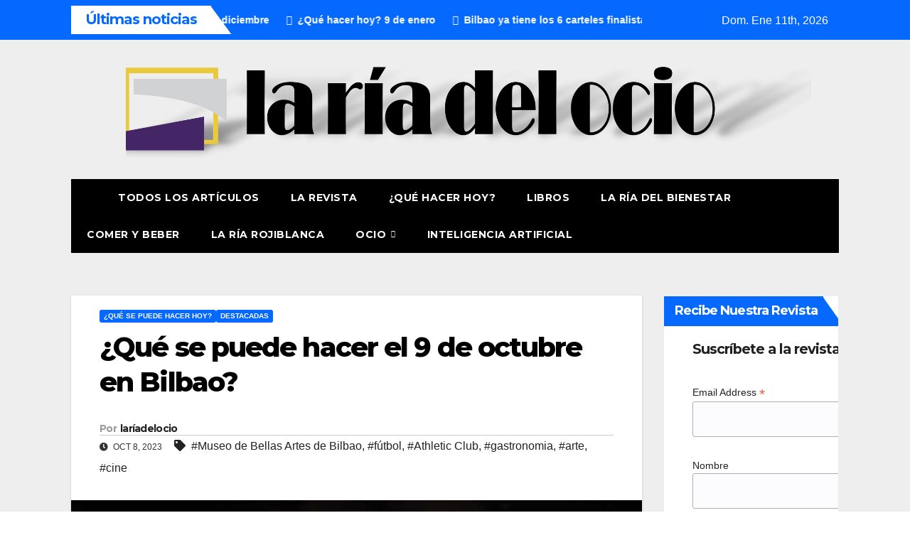

--- FILE ---
content_type: text/html; charset=UTF-8
request_url: https://lariadelocio.es/que-se-puede-hacer-el-8-de-octubre-en-bilbao-2/
body_size: 86880
content:
<!DOCTYPE html>
<html lang="es">
<head>
<meta charset="UTF-8">
<meta name="viewport" content="width=device-width, initial-scale=1">
<link rel="profile" href="http://gmpg.org/xfn/11">
<title>¿Qué se puede hacer el 9 de octubre en Bilbao?</title>
<meta name='robots' content='max-image-preview:large' />
	<style>img:is([sizes="auto" i], [sizes^="auto," i]) { contain-intrinsic-size: 3000px 1500px }</style>
	<link rel='dns-prefetch' href='//fonts.googleapis.com' />
<link rel="alternate" type="application/rss+xml" title=" &raquo; Feed" href="https://lariadelocio.es/feed/" />
		<!-- This site uses the Google Analytics by ExactMetrics plugin v8.9.0 - Using Analytics tracking - https://www.exactmetrics.com/ -->
							<script src="//www.googletagmanager.com/gtag/js?id=G-8LEM7EVV12"  data-cfasync="false" data-wpfc-render="false" async></script>
			<script data-cfasync="false" data-wpfc-render="false">
				var em_version = '8.9.0';
				var em_track_user = true;
				var em_no_track_reason = '';
								var ExactMetricsDefaultLocations = {"page_location":"https:\/\/lariadelocio.es\/que-se-puede-hacer-el-8-de-octubre-en-bilbao-2\/"};
								if ( typeof ExactMetricsPrivacyGuardFilter === 'function' ) {
					var ExactMetricsLocations = (typeof ExactMetricsExcludeQuery === 'object') ? ExactMetricsPrivacyGuardFilter( ExactMetricsExcludeQuery ) : ExactMetricsPrivacyGuardFilter( ExactMetricsDefaultLocations );
				} else {
					var ExactMetricsLocations = (typeof ExactMetricsExcludeQuery === 'object') ? ExactMetricsExcludeQuery : ExactMetricsDefaultLocations;
				}

								var disableStrs = [
										'ga-disable-G-8LEM7EVV12',
									];

				/* Function to detect opted out users */
				function __gtagTrackerIsOptedOut() {
					for (var index = 0; index < disableStrs.length; index++) {
						if (document.cookie.indexOf(disableStrs[index] + '=true') > -1) {
							return true;
						}
					}

					return false;
				}

				/* Disable tracking if the opt-out cookie exists. */
				if (__gtagTrackerIsOptedOut()) {
					for (var index = 0; index < disableStrs.length; index++) {
						window[disableStrs[index]] = true;
					}
				}

				/* Opt-out function */
				function __gtagTrackerOptout() {
					for (var index = 0; index < disableStrs.length; index++) {
						document.cookie = disableStrs[index] + '=true; expires=Thu, 31 Dec 2099 23:59:59 UTC; path=/';
						window[disableStrs[index]] = true;
					}
				}

				if ('undefined' === typeof gaOptout) {
					function gaOptout() {
						__gtagTrackerOptout();
					}
				}
								window.dataLayer = window.dataLayer || [];

				window.ExactMetricsDualTracker = {
					helpers: {},
					trackers: {},
				};
				if (em_track_user) {
					function __gtagDataLayer() {
						dataLayer.push(arguments);
					}

					function __gtagTracker(type, name, parameters) {
						if (!parameters) {
							parameters = {};
						}

						if (parameters.send_to) {
							__gtagDataLayer.apply(null, arguments);
							return;
						}

						if (type === 'event') {
														parameters.send_to = exactmetrics_frontend.v4_id;
							var hookName = name;
							if (typeof parameters['event_category'] !== 'undefined') {
								hookName = parameters['event_category'] + ':' + name;
							}

							if (typeof ExactMetricsDualTracker.trackers[hookName] !== 'undefined') {
								ExactMetricsDualTracker.trackers[hookName](parameters);
							} else {
								__gtagDataLayer('event', name, parameters);
							}
							
						} else {
							__gtagDataLayer.apply(null, arguments);
						}
					}

					__gtagTracker('js', new Date());
					__gtagTracker('set', {
						'developer_id.dNDMyYj': true,
											});
					if ( ExactMetricsLocations.page_location ) {
						__gtagTracker('set', ExactMetricsLocations);
					}
										__gtagTracker('config', 'G-8LEM7EVV12', {"forceSSL":"true"} );
										window.gtag = __gtagTracker;										(function () {
						/* https://developers.google.com/analytics/devguides/collection/analyticsjs/ */
						/* ga and __gaTracker compatibility shim. */
						var noopfn = function () {
							return null;
						};
						var newtracker = function () {
							return new Tracker();
						};
						var Tracker = function () {
							return null;
						};
						var p = Tracker.prototype;
						p.get = noopfn;
						p.set = noopfn;
						p.send = function () {
							var args = Array.prototype.slice.call(arguments);
							args.unshift('send');
							__gaTracker.apply(null, args);
						};
						var __gaTracker = function () {
							var len = arguments.length;
							if (len === 0) {
								return;
							}
							var f = arguments[len - 1];
							if (typeof f !== 'object' || f === null || typeof f.hitCallback !== 'function') {
								if ('send' === arguments[0]) {
									var hitConverted, hitObject = false, action;
									if ('event' === arguments[1]) {
										if ('undefined' !== typeof arguments[3]) {
											hitObject = {
												'eventAction': arguments[3],
												'eventCategory': arguments[2],
												'eventLabel': arguments[4],
												'value': arguments[5] ? arguments[5] : 1,
											}
										}
									}
									if ('pageview' === arguments[1]) {
										if ('undefined' !== typeof arguments[2]) {
											hitObject = {
												'eventAction': 'page_view',
												'page_path': arguments[2],
											}
										}
									}
									if (typeof arguments[2] === 'object') {
										hitObject = arguments[2];
									}
									if (typeof arguments[5] === 'object') {
										Object.assign(hitObject, arguments[5]);
									}
									if ('undefined' !== typeof arguments[1].hitType) {
										hitObject = arguments[1];
										if ('pageview' === hitObject.hitType) {
											hitObject.eventAction = 'page_view';
										}
									}
									if (hitObject) {
										action = 'timing' === arguments[1].hitType ? 'timing_complete' : hitObject.eventAction;
										hitConverted = mapArgs(hitObject);
										__gtagTracker('event', action, hitConverted);
									}
								}
								return;
							}

							function mapArgs(args) {
								var arg, hit = {};
								var gaMap = {
									'eventCategory': 'event_category',
									'eventAction': 'event_action',
									'eventLabel': 'event_label',
									'eventValue': 'event_value',
									'nonInteraction': 'non_interaction',
									'timingCategory': 'event_category',
									'timingVar': 'name',
									'timingValue': 'value',
									'timingLabel': 'event_label',
									'page': 'page_path',
									'location': 'page_location',
									'title': 'page_title',
									'referrer' : 'page_referrer',
								};
								for (arg in args) {
																		if (!(!args.hasOwnProperty(arg) || !gaMap.hasOwnProperty(arg))) {
										hit[gaMap[arg]] = args[arg];
									} else {
										hit[arg] = args[arg];
									}
								}
								return hit;
							}

							try {
								f.hitCallback();
							} catch (ex) {
							}
						};
						__gaTracker.create = newtracker;
						__gaTracker.getByName = newtracker;
						__gaTracker.getAll = function () {
							return [];
						};
						__gaTracker.remove = noopfn;
						__gaTracker.loaded = true;
						window['__gaTracker'] = __gaTracker;
					})();
									} else {
										console.log("");
					(function () {
						function __gtagTracker() {
							return null;
						}

						window['__gtagTracker'] = __gtagTracker;
						window['gtag'] = __gtagTracker;
					})();
									}
			</script>
			
							<!-- / Google Analytics by ExactMetrics -->
		<script>
window._wpemojiSettings = {"baseUrl":"https:\/\/s.w.org\/images\/core\/emoji\/16.0.1\/72x72\/","ext":".png","svgUrl":"https:\/\/s.w.org\/images\/core\/emoji\/16.0.1\/svg\/","svgExt":".svg","source":{"concatemoji":"https:\/\/lariadelocio.es\/wp-includes\/js\/wp-emoji-release.min.js?ver=6.8.3"}};
/*! This file is auto-generated */
!function(s,n){var o,i,e;function c(e){try{var t={supportTests:e,timestamp:(new Date).valueOf()};sessionStorage.setItem(o,JSON.stringify(t))}catch(e){}}function p(e,t,n){e.clearRect(0,0,e.canvas.width,e.canvas.height),e.fillText(t,0,0);var t=new Uint32Array(e.getImageData(0,0,e.canvas.width,e.canvas.height).data),a=(e.clearRect(0,0,e.canvas.width,e.canvas.height),e.fillText(n,0,0),new Uint32Array(e.getImageData(0,0,e.canvas.width,e.canvas.height).data));return t.every(function(e,t){return e===a[t]})}function u(e,t){e.clearRect(0,0,e.canvas.width,e.canvas.height),e.fillText(t,0,0);for(var n=e.getImageData(16,16,1,1),a=0;a<n.data.length;a++)if(0!==n.data[a])return!1;return!0}function f(e,t,n,a){switch(t){case"flag":return n(e,"\ud83c\udff3\ufe0f\u200d\u26a7\ufe0f","\ud83c\udff3\ufe0f\u200b\u26a7\ufe0f")?!1:!n(e,"\ud83c\udde8\ud83c\uddf6","\ud83c\udde8\u200b\ud83c\uddf6")&&!n(e,"\ud83c\udff4\udb40\udc67\udb40\udc62\udb40\udc65\udb40\udc6e\udb40\udc67\udb40\udc7f","\ud83c\udff4\u200b\udb40\udc67\u200b\udb40\udc62\u200b\udb40\udc65\u200b\udb40\udc6e\u200b\udb40\udc67\u200b\udb40\udc7f");case"emoji":return!a(e,"\ud83e\udedf")}return!1}function g(e,t,n,a){var r="undefined"!=typeof WorkerGlobalScope&&self instanceof WorkerGlobalScope?new OffscreenCanvas(300,150):s.createElement("canvas"),o=r.getContext("2d",{willReadFrequently:!0}),i=(o.textBaseline="top",o.font="600 32px Arial",{});return e.forEach(function(e){i[e]=t(o,e,n,a)}),i}function t(e){var t=s.createElement("script");t.src=e,t.defer=!0,s.head.appendChild(t)}"undefined"!=typeof Promise&&(o="wpEmojiSettingsSupports",i=["flag","emoji"],n.supports={everything:!0,everythingExceptFlag:!0},e=new Promise(function(e){s.addEventListener("DOMContentLoaded",e,{once:!0})}),new Promise(function(t){var n=function(){try{var e=JSON.parse(sessionStorage.getItem(o));if("object"==typeof e&&"number"==typeof e.timestamp&&(new Date).valueOf()<e.timestamp+604800&&"object"==typeof e.supportTests)return e.supportTests}catch(e){}return null}();if(!n){if("undefined"!=typeof Worker&&"undefined"!=typeof OffscreenCanvas&&"undefined"!=typeof URL&&URL.createObjectURL&&"undefined"!=typeof Blob)try{var e="postMessage("+g.toString()+"("+[JSON.stringify(i),f.toString(),p.toString(),u.toString()].join(",")+"));",a=new Blob([e],{type:"text/javascript"}),r=new Worker(URL.createObjectURL(a),{name:"wpTestEmojiSupports"});return void(r.onmessage=function(e){c(n=e.data),r.terminate(),t(n)})}catch(e){}c(n=g(i,f,p,u))}t(n)}).then(function(e){for(var t in e)n.supports[t]=e[t],n.supports.everything=n.supports.everything&&n.supports[t],"flag"!==t&&(n.supports.everythingExceptFlag=n.supports.everythingExceptFlag&&n.supports[t]);n.supports.everythingExceptFlag=n.supports.everythingExceptFlag&&!n.supports.flag,n.DOMReady=!1,n.readyCallback=function(){n.DOMReady=!0}}).then(function(){return e}).then(function(){var e;n.supports.everything||(n.readyCallback(),(e=n.source||{}).concatemoji?t(e.concatemoji):e.wpemoji&&e.twemoji&&(t(e.twemoji),t(e.wpemoji)))}))}((window,document),window._wpemojiSettings);
</script>
<link rel='stylesheet' id='hfe-widgets-style-css' href='https://lariadelocio.es/wp-content/plugins/header-footer-elementor/inc/widgets-css/frontend.css?ver=2.6.2' media='all' />
<link rel='stylesheet' id='anwp-pg-styles-css' href='https://lariadelocio.es/wp-content/plugins/anwp-post-grid-for-elementor/public/css/styles.min.css?ver=1.3.3' media='all' />
<style id='wp-emoji-styles-inline-css'>

	img.wp-smiley, img.emoji {
		display: inline !important;
		border: none !important;
		box-shadow: none !important;
		height: 1em !important;
		width: 1em !important;
		margin: 0 0.07em !important;
		vertical-align: -0.1em !important;
		background: none !important;
		padding: 0 !important;
	}
</style>
<link rel='stylesheet' id='wp-block-library-css' href='https://lariadelocio.es/wp-includes/css/dist/block-library/style.min.css?ver=6.8.3' media='all' />
<style id='wp-block-library-theme-inline-css'>
.wp-block-audio :where(figcaption){color:#555;font-size:13px;text-align:center}.is-dark-theme .wp-block-audio :where(figcaption){color:#ffffffa6}.wp-block-audio{margin:0 0 1em}.wp-block-code{border:1px solid #ccc;border-radius:4px;font-family:Menlo,Consolas,monaco,monospace;padding:.8em 1em}.wp-block-embed :where(figcaption){color:#555;font-size:13px;text-align:center}.is-dark-theme .wp-block-embed :where(figcaption){color:#ffffffa6}.wp-block-embed{margin:0 0 1em}.blocks-gallery-caption{color:#555;font-size:13px;text-align:center}.is-dark-theme .blocks-gallery-caption{color:#ffffffa6}:root :where(.wp-block-image figcaption){color:#555;font-size:13px;text-align:center}.is-dark-theme :root :where(.wp-block-image figcaption){color:#ffffffa6}.wp-block-image{margin:0 0 1em}.wp-block-pullquote{border-bottom:4px solid;border-top:4px solid;color:currentColor;margin-bottom:1.75em}.wp-block-pullquote cite,.wp-block-pullquote footer,.wp-block-pullquote__citation{color:currentColor;font-size:.8125em;font-style:normal;text-transform:uppercase}.wp-block-quote{border-left:.25em solid;margin:0 0 1.75em;padding-left:1em}.wp-block-quote cite,.wp-block-quote footer{color:currentColor;font-size:.8125em;font-style:normal;position:relative}.wp-block-quote:where(.has-text-align-right){border-left:none;border-right:.25em solid;padding-left:0;padding-right:1em}.wp-block-quote:where(.has-text-align-center){border:none;padding-left:0}.wp-block-quote.is-large,.wp-block-quote.is-style-large,.wp-block-quote:where(.is-style-plain){border:none}.wp-block-search .wp-block-search__label{font-weight:700}.wp-block-search__button{border:1px solid #ccc;padding:.375em .625em}:where(.wp-block-group.has-background){padding:1.25em 2.375em}.wp-block-separator.has-css-opacity{opacity:.4}.wp-block-separator{border:none;border-bottom:2px solid;margin-left:auto;margin-right:auto}.wp-block-separator.has-alpha-channel-opacity{opacity:1}.wp-block-separator:not(.is-style-wide):not(.is-style-dots){width:100px}.wp-block-separator.has-background:not(.is-style-dots){border-bottom:none;height:1px}.wp-block-separator.has-background:not(.is-style-wide):not(.is-style-dots){height:2px}.wp-block-table{margin:0 0 1em}.wp-block-table td,.wp-block-table th{word-break:normal}.wp-block-table :where(figcaption){color:#555;font-size:13px;text-align:center}.is-dark-theme .wp-block-table :where(figcaption){color:#ffffffa6}.wp-block-video :where(figcaption){color:#555;font-size:13px;text-align:center}.is-dark-theme .wp-block-video :where(figcaption){color:#ffffffa6}.wp-block-video{margin:0 0 1em}:root :where(.wp-block-template-part.has-background){margin-bottom:0;margin-top:0;padding:1.25em 2.375em}
</style>
<style id='classic-theme-styles-inline-css'>
/*! This file is auto-generated */
.wp-block-button__link{color:#fff;background-color:#32373c;border-radius:9999px;box-shadow:none;text-decoration:none;padding:calc(.667em + 2px) calc(1.333em + 2px);font-size:1.125em}.wp-block-file__button{background:#32373c;color:#fff;text-decoration:none}
</style>
<link rel='stylesheet' id='gutenberg-pdfjs-css' href='https://lariadelocio.es/wp-content/plugins/pdfjs-viewer-shortcode/inc/../blocks/dist/style.css?ver=2.2.3' media='all' />
<style id='global-styles-inline-css'>
:root{--wp--preset--aspect-ratio--square: 1;--wp--preset--aspect-ratio--4-3: 4/3;--wp--preset--aspect-ratio--3-4: 3/4;--wp--preset--aspect-ratio--3-2: 3/2;--wp--preset--aspect-ratio--2-3: 2/3;--wp--preset--aspect-ratio--16-9: 16/9;--wp--preset--aspect-ratio--9-16: 9/16;--wp--preset--color--black: #000000;--wp--preset--color--cyan-bluish-gray: #abb8c3;--wp--preset--color--white: #ffffff;--wp--preset--color--pale-pink: #f78da7;--wp--preset--color--vivid-red: #cf2e2e;--wp--preset--color--luminous-vivid-orange: #ff6900;--wp--preset--color--luminous-vivid-amber: #fcb900;--wp--preset--color--light-green-cyan: #7bdcb5;--wp--preset--color--vivid-green-cyan: #00d084;--wp--preset--color--pale-cyan-blue: #8ed1fc;--wp--preset--color--vivid-cyan-blue: #0693e3;--wp--preset--color--vivid-purple: #9b51e0;--wp--preset--gradient--vivid-cyan-blue-to-vivid-purple: linear-gradient(135deg,rgba(6,147,227,1) 0%,rgb(155,81,224) 100%);--wp--preset--gradient--light-green-cyan-to-vivid-green-cyan: linear-gradient(135deg,rgb(122,220,180) 0%,rgb(0,208,130) 100%);--wp--preset--gradient--luminous-vivid-amber-to-luminous-vivid-orange: linear-gradient(135deg,rgba(252,185,0,1) 0%,rgba(255,105,0,1) 100%);--wp--preset--gradient--luminous-vivid-orange-to-vivid-red: linear-gradient(135deg,rgba(255,105,0,1) 0%,rgb(207,46,46) 100%);--wp--preset--gradient--very-light-gray-to-cyan-bluish-gray: linear-gradient(135deg,rgb(238,238,238) 0%,rgb(169,184,195) 100%);--wp--preset--gradient--cool-to-warm-spectrum: linear-gradient(135deg,rgb(74,234,220) 0%,rgb(151,120,209) 20%,rgb(207,42,186) 40%,rgb(238,44,130) 60%,rgb(251,105,98) 80%,rgb(254,248,76) 100%);--wp--preset--gradient--blush-light-purple: linear-gradient(135deg,rgb(255,206,236) 0%,rgb(152,150,240) 100%);--wp--preset--gradient--blush-bordeaux: linear-gradient(135deg,rgb(254,205,165) 0%,rgb(254,45,45) 50%,rgb(107,0,62) 100%);--wp--preset--gradient--luminous-dusk: linear-gradient(135deg,rgb(255,203,112) 0%,rgb(199,81,192) 50%,rgb(65,88,208) 100%);--wp--preset--gradient--pale-ocean: linear-gradient(135deg,rgb(255,245,203) 0%,rgb(182,227,212) 50%,rgb(51,167,181) 100%);--wp--preset--gradient--electric-grass: linear-gradient(135deg,rgb(202,248,128) 0%,rgb(113,206,126) 100%);--wp--preset--gradient--midnight: linear-gradient(135deg,rgb(2,3,129) 0%,rgb(40,116,252) 100%);--wp--preset--font-size--small: 13px;--wp--preset--font-size--medium: 20px;--wp--preset--font-size--large: 36px;--wp--preset--font-size--x-large: 42px;--wp--preset--spacing--20: 0.44rem;--wp--preset--spacing--30: 0.67rem;--wp--preset--spacing--40: 1rem;--wp--preset--spacing--50: 1.5rem;--wp--preset--spacing--60: 2.25rem;--wp--preset--spacing--70: 3.38rem;--wp--preset--spacing--80: 5.06rem;--wp--preset--shadow--natural: 6px 6px 9px rgba(0, 0, 0, 0.2);--wp--preset--shadow--deep: 12px 12px 50px rgba(0, 0, 0, 0.4);--wp--preset--shadow--sharp: 6px 6px 0px rgba(0, 0, 0, 0.2);--wp--preset--shadow--outlined: 6px 6px 0px -3px rgba(255, 255, 255, 1), 6px 6px rgba(0, 0, 0, 1);--wp--preset--shadow--crisp: 6px 6px 0px rgba(0, 0, 0, 1);}:root :where(.is-layout-flow) > :first-child{margin-block-start: 0;}:root :where(.is-layout-flow) > :last-child{margin-block-end: 0;}:root :where(.is-layout-flow) > *{margin-block-start: 24px;margin-block-end: 0;}:root :where(.is-layout-constrained) > :first-child{margin-block-start: 0;}:root :where(.is-layout-constrained) > :last-child{margin-block-end: 0;}:root :where(.is-layout-constrained) > *{margin-block-start: 24px;margin-block-end: 0;}:root :where(.is-layout-flex){gap: 24px;}:root :where(.is-layout-grid){gap: 24px;}body .is-layout-flex{display: flex;}.is-layout-flex{flex-wrap: wrap;align-items: center;}.is-layout-flex > :is(*, div){margin: 0;}body .is-layout-grid{display: grid;}.is-layout-grid > :is(*, div){margin: 0;}.has-black-color{color: var(--wp--preset--color--black) !important;}.has-cyan-bluish-gray-color{color: var(--wp--preset--color--cyan-bluish-gray) !important;}.has-white-color{color: var(--wp--preset--color--white) !important;}.has-pale-pink-color{color: var(--wp--preset--color--pale-pink) !important;}.has-vivid-red-color{color: var(--wp--preset--color--vivid-red) !important;}.has-luminous-vivid-orange-color{color: var(--wp--preset--color--luminous-vivid-orange) !important;}.has-luminous-vivid-amber-color{color: var(--wp--preset--color--luminous-vivid-amber) !important;}.has-light-green-cyan-color{color: var(--wp--preset--color--light-green-cyan) !important;}.has-vivid-green-cyan-color{color: var(--wp--preset--color--vivid-green-cyan) !important;}.has-pale-cyan-blue-color{color: var(--wp--preset--color--pale-cyan-blue) !important;}.has-vivid-cyan-blue-color{color: var(--wp--preset--color--vivid-cyan-blue) !important;}.has-vivid-purple-color{color: var(--wp--preset--color--vivid-purple) !important;}.has-black-background-color{background-color: var(--wp--preset--color--black) !important;}.has-cyan-bluish-gray-background-color{background-color: var(--wp--preset--color--cyan-bluish-gray) !important;}.has-white-background-color{background-color: var(--wp--preset--color--white) !important;}.has-pale-pink-background-color{background-color: var(--wp--preset--color--pale-pink) !important;}.has-vivid-red-background-color{background-color: var(--wp--preset--color--vivid-red) !important;}.has-luminous-vivid-orange-background-color{background-color: var(--wp--preset--color--luminous-vivid-orange) !important;}.has-luminous-vivid-amber-background-color{background-color: var(--wp--preset--color--luminous-vivid-amber) !important;}.has-light-green-cyan-background-color{background-color: var(--wp--preset--color--light-green-cyan) !important;}.has-vivid-green-cyan-background-color{background-color: var(--wp--preset--color--vivid-green-cyan) !important;}.has-pale-cyan-blue-background-color{background-color: var(--wp--preset--color--pale-cyan-blue) !important;}.has-vivid-cyan-blue-background-color{background-color: var(--wp--preset--color--vivid-cyan-blue) !important;}.has-vivid-purple-background-color{background-color: var(--wp--preset--color--vivid-purple) !important;}.has-black-border-color{border-color: var(--wp--preset--color--black) !important;}.has-cyan-bluish-gray-border-color{border-color: var(--wp--preset--color--cyan-bluish-gray) !important;}.has-white-border-color{border-color: var(--wp--preset--color--white) !important;}.has-pale-pink-border-color{border-color: var(--wp--preset--color--pale-pink) !important;}.has-vivid-red-border-color{border-color: var(--wp--preset--color--vivid-red) !important;}.has-luminous-vivid-orange-border-color{border-color: var(--wp--preset--color--luminous-vivid-orange) !important;}.has-luminous-vivid-amber-border-color{border-color: var(--wp--preset--color--luminous-vivid-amber) !important;}.has-light-green-cyan-border-color{border-color: var(--wp--preset--color--light-green-cyan) !important;}.has-vivid-green-cyan-border-color{border-color: var(--wp--preset--color--vivid-green-cyan) !important;}.has-pale-cyan-blue-border-color{border-color: var(--wp--preset--color--pale-cyan-blue) !important;}.has-vivid-cyan-blue-border-color{border-color: var(--wp--preset--color--vivid-cyan-blue) !important;}.has-vivid-purple-border-color{border-color: var(--wp--preset--color--vivid-purple) !important;}.has-vivid-cyan-blue-to-vivid-purple-gradient-background{background: var(--wp--preset--gradient--vivid-cyan-blue-to-vivid-purple) !important;}.has-light-green-cyan-to-vivid-green-cyan-gradient-background{background: var(--wp--preset--gradient--light-green-cyan-to-vivid-green-cyan) !important;}.has-luminous-vivid-amber-to-luminous-vivid-orange-gradient-background{background: var(--wp--preset--gradient--luminous-vivid-amber-to-luminous-vivid-orange) !important;}.has-luminous-vivid-orange-to-vivid-red-gradient-background{background: var(--wp--preset--gradient--luminous-vivid-orange-to-vivid-red) !important;}.has-very-light-gray-to-cyan-bluish-gray-gradient-background{background: var(--wp--preset--gradient--very-light-gray-to-cyan-bluish-gray) !important;}.has-cool-to-warm-spectrum-gradient-background{background: var(--wp--preset--gradient--cool-to-warm-spectrum) !important;}.has-blush-light-purple-gradient-background{background: var(--wp--preset--gradient--blush-light-purple) !important;}.has-blush-bordeaux-gradient-background{background: var(--wp--preset--gradient--blush-bordeaux) !important;}.has-luminous-dusk-gradient-background{background: var(--wp--preset--gradient--luminous-dusk) !important;}.has-pale-ocean-gradient-background{background: var(--wp--preset--gradient--pale-ocean) !important;}.has-electric-grass-gradient-background{background: var(--wp--preset--gradient--electric-grass) !important;}.has-midnight-gradient-background{background: var(--wp--preset--gradient--midnight) !important;}.has-small-font-size{font-size: var(--wp--preset--font-size--small) !important;}.has-medium-font-size{font-size: var(--wp--preset--font-size--medium) !important;}.has-large-font-size{font-size: var(--wp--preset--font-size--large) !important;}.has-x-large-font-size{font-size: var(--wp--preset--font-size--x-large) !important;}
:root :where(.wp-block-pullquote){font-size: 1.5em;line-height: 1.6;}
</style>
<link rel='stylesheet' id='mailerlite_forms.css-css' href='https://lariadelocio.es/wp-content/plugins/official-mailerlite-sign-up-forms/assets/css/mailerlite_forms.css?ver=1.7.14' media='all' />
<link rel='stylesheet' id='hfe-style-css' href='https://lariadelocio.es/wp-content/plugins/header-footer-elementor/assets/css/header-footer-elementor.css?ver=2.6.2' media='all' />
<link rel='stylesheet' id='elementor-frontend-css' href='https://lariadelocio.es/wp-content/plugins/elementor/assets/css/frontend.min.css?ver=3.33.0' media='all' />
<link rel='stylesheet' id='elementor-post-67954-css' href='https://lariadelocio.es/wp-content/uploads/elementor/css/post-67954.css?ver=1766550490' media='all' />
<link rel='stylesheet' id='font-awesome-5-all-css' href='https://lariadelocio.es/wp-content/plugins/elementor/assets/lib/font-awesome/css/all.min.css?ver=3.33.0' media='all' />
<link rel='stylesheet' id='font-awesome-4-shim-css' href='https://lariadelocio.es/wp-content/plugins/elementor/assets/lib/font-awesome/css/v4-shims.min.css?ver=3.33.0' media='all' />
<link rel='stylesheet' id='newsup-fonts-css' href='//fonts.googleapis.com/css?family=Montserrat%3A400%2C500%2C700%2C800%7CWork%2BSans%3A300%2C400%2C500%2C600%2C700%2C800%2C900%26display%3Dswap&#038;subset=latin%2Clatin-ext' media='all' />
<link rel='stylesheet' id='bootstrap-css' href='https://lariadelocio.es/wp-content/themes/newsup/css/bootstrap.css?ver=6.8.3' media='all' />
<link rel='stylesheet' id='newsup-style-css' href='https://lariadelocio.es/wp-content/themes/newsmark/style.css?ver=6.8.3' media='all' />
<link rel='stylesheet' id='owl-carousel-css' href='https://lariadelocio.es/wp-content/themes/newsup/css/owl.carousel.css?ver=6.8.3' media='all' />
<link rel='stylesheet' id='smartmenus-css' href='https://lariadelocio.es/wp-content/themes/newsup/css/jquery.smartmenus.bootstrap.css?ver=6.8.3' media='all' />
<link rel='stylesheet' id='newsup-custom-css-css' href='https://lariadelocio.es/wp-content/themes/newsup/inc/ansar/customize/css/customizer.css?ver=1.0' media='all' />
<link rel='stylesheet' id='flick-css' href='https://lariadelocio.es/wp-content/plugins/mailchimp/assets/css/flick/flick.css?ver=2.0.0' media='all' />
<link rel='stylesheet' id='mailchimp_sf_main_css-css' href='https://lariadelocio.es/wp-content/plugins/mailchimp/assets/css/frontend.css?ver=2.0.0' media='all' />
<link rel='stylesheet' id='hfe-elementor-icons-css' href='https://lariadelocio.es/wp-content/plugins/elementor/assets/lib/eicons/css/elementor-icons.min.css?ver=5.34.0' media='all' />
<link rel='stylesheet' id='hfe-icons-list-css' href='https://lariadelocio.es/wp-content/plugins/elementor/assets/css/widget-icon-list.min.css?ver=3.24.3' media='all' />
<link rel='stylesheet' id='hfe-social-icons-css' href='https://lariadelocio.es/wp-content/plugins/elementor/assets/css/widget-social-icons.min.css?ver=3.24.0' media='all' />
<link rel='stylesheet' id='hfe-social-share-icons-brands-css' href='https://lariadelocio.es/wp-content/plugins/elementor/assets/lib/font-awesome/css/brands.css?ver=5.15.3' media='all' />
<link rel='stylesheet' id='hfe-social-share-icons-fontawesome-css' href='https://lariadelocio.es/wp-content/plugins/elementor/assets/lib/font-awesome/css/fontawesome.css?ver=5.15.3' media='all' />
<link rel='stylesheet' id='hfe-nav-menu-icons-css' href='https://lariadelocio.es/wp-content/plugins/elementor/assets/lib/font-awesome/css/solid.css?ver=5.15.3' media='all' />
<link rel='stylesheet' id='newsup-style-parent-css' href='https://lariadelocio.es/wp-content/themes/newsup/style.css?ver=6.8.3' media='all' />
<link rel='stylesheet' id='newsmark-style-css' href='https://lariadelocio.es/wp-content/themes/newsmark/style.css?ver=1.0' media='all' />
<link rel='stylesheet' id='newsmark-default-css-css' href='https://lariadelocio.es/wp-content/themes/newsmark/css/colors/default.css?ver=6.8.3' media='all' />
<link rel='stylesheet' id='elementor-gf-local-roboto-css' href='https://lariadelocio.es/wp-content/uploads/elementor/google-fonts/css/roboto.css?ver=1742917198' media='all' />
<link rel='stylesheet' id='elementor-gf-local-robotoslab-css' href='https://lariadelocio.es/wp-content/uploads/elementor/google-fonts/css/robotoslab.css?ver=1742917203' media='all' />
<script src="https://lariadelocio.es/wp-content/plugins/google-analytics-dashboard-for-wp/assets/js/frontend-gtag.min.js?ver=8.9.0" id="exactmetrics-frontend-script-js" async data-wp-strategy="async"></script>
<script data-cfasync="false" data-wpfc-render="false" id='exactmetrics-frontend-script-js-extra'>var exactmetrics_frontend = {"js_events_tracking":"true","download_extensions":"zip,mp3,mpeg,pdf,docx,pptx,xlsx,rar","inbound_paths":"[{\"path\":\"\\\/go\\\/\",\"label\":\"affiliate\"},{\"path\":\"\\\/recommend\\\/\",\"label\":\"affiliate\"}]","home_url":"https:\/\/lariadelocio.es","hash_tracking":"false","v4_id":"G-8LEM7EVV12"};</script>
<script src="https://lariadelocio.es/wp-includes/js/tinymce/tinymce.min.js?ver=49110-20250317" id="wp-tinymce-root-js"></script>
<script src="https://lariadelocio.es/wp-includes/js/tinymce/plugins/compat3x/plugin.min.js?ver=49110-20250317" id="wp-tinymce-js"></script>
<script src="https://lariadelocio.es/wp-includes/js/jquery/jquery.min.js?ver=3.7.1" id="jquery-core-js"></script>
<script src="https://lariadelocio.es/wp-includes/js/jquery/jquery-migrate.min.js?ver=3.4.1" id="jquery-migrate-js"></script>
<script id="jquery-js-after">
!function($){"use strict";$(document).ready(function(){$(this).scrollTop()>100&&$(".hfe-scroll-to-top-wrap").removeClass("hfe-scroll-to-top-hide"),$(window).scroll(function(){$(this).scrollTop()<100?$(".hfe-scroll-to-top-wrap").fadeOut(300):$(".hfe-scroll-to-top-wrap").fadeIn(300)}),$(".hfe-scroll-to-top-wrap").on("click",function(){$("html, body").animate({scrollTop:0},300);return!1})})}(jQuery);
!function($){'use strict';$(document).ready(function(){var bar=$('.hfe-reading-progress-bar');if(!bar.length)return;$(window).on('scroll',function(){var s=$(window).scrollTop(),d=$(document).height()-$(window).height(),p=d? s/d*100:0;bar.css('width',p+'%')});});}(jQuery);
</script>
<script src="https://lariadelocio.es/wp-content/plugins/elementor/assets/lib/font-awesome/js/v4-shims.min.js?ver=3.33.0" id="font-awesome-4-shim-js"></script>
<script src="https://lariadelocio.es/wp-content/themes/newsup/js/navigation.js?ver=6.8.3" id="newsup-navigation-js"></script>
<script src="https://lariadelocio.es/wp-content/themes/newsup/js/bootstrap.js?ver=6.8.3" id="bootstrap-js"></script>
<script src="https://lariadelocio.es/wp-content/themes/newsup/js/owl.carousel.min.js?ver=6.8.3" id="owl-carousel-min-js"></script>
<script src="https://lariadelocio.es/wp-content/themes/newsup/js/jquery.smartmenus.js?ver=6.8.3" id="smartmenus-js-js"></script>
<script src="https://lariadelocio.es/wp-content/themes/newsup/js/jquery.smartmenus.bootstrap.js?ver=6.8.3" id="bootstrap-smartmenus-js-js"></script>
<script src="https://lariadelocio.es/wp-content/themes/newsup/js/jquery.marquee.js?ver=6.8.3" id="newsup-marquee-js-js"></script>
<script src="https://lariadelocio.es/wp-content/themes/newsup/js/main.js?ver=6.8.3" id="newsup-main-js-js"></script>
<link rel="https://api.w.org/" href="https://lariadelocio.es/wp-json/" /><link rel="alternate" title="JSON" type="application/json" href="https://lariadelocio.es/wp-json/wp/v2/posts/63680" /><link rel="EditURI" type="application/rsd+xml" title="RSD" href="https://lariadelocio.es/xmlrpc.php?rsd" />
<meta name="generator" content="WordPress 6.8.3" />
<link rel="canonical" href="https://lariadelocio.es/que-se-puede-hacer-el-8-de-octubre-en-bilbao-2/" />
<link rel='shortlink' href='https://lariadelocio.es/?p=63680' />
<link rel="alternate" title="oEmbed (JSON)" type="application/json+oembed" href="https://lariadelocio.es/wp-json/oembed/1.0/embed?url=https%3A%2F%2Flariadelocio.es%2Fque-se-puede-hacer-el-8-de-octubre-en-bilbao-2%2F" />
<link rel="alternate" title="oEmbed (XML)" type="text/xml+oembed" href="https://lariadelocio.es/wp-json/oembed/1.0/embed?url=https%3A%2F%2Flariadelocio.es%2Fque-se-puede-hacer-el-8-de-octubre-en-bilbao-2%2F&#038;format=xml" />
 
<style type="text/css" id="custom-background-css">
    .wrapper { background-color: ffffff; }
</style>
<meta name="generator" content="Elementor 3.33.0; features: e_font_icon_svg, additional_custom_breakpoints; settings: css_print_method-external, google_font-enabled, font_display-swap">
			<style>
				.e-con.e-parent:nth-of-type(n+4):not(.e-lazyloaded):not(.e-no-lazyload),
				.e-con.e-parent:nth-of-type(n+4):not(.e-lazyloaded):not(.e-no-lazyload) * {
					background-image: none !important;
				}
				@media screen and (max-height: 1024px) {
					.e-con.e-parent:nth-of-type(n+3):not(.e-lazyloaded):not(.e-no-lazyload),
					.e-con.e-parent:nth-of-type(n+3):not(.e-lazyloaded):not(.e-no-lazyload) * {
						background-image: none !important;
					}
				}
				@media screen and (max-height: 640px) {
					.e-con.e-parent:nth-of-type(n+2):not(.e-lazyloaded):not(.e-no-lazyload),
					.e-con.e-parent:nth-of-type(n+2):not(.e-lazyloaded):not(.e-no-lazyload) * {
						background-image: none !important;
					}
				}
			</style>
			    <style type="text/css">
            body .site-title a,
        body .site-description {
            color: #0a3e7f;
        }

        .site-branding-text .site-title a {
                font-size: 12px;
            }

            @media only screen and (max-width: 640px) {
                .site-branding-text .site-title a {
                    font-size: 40px;

                }
            }

            @media only screen and (max-width: 375px) {
                .site-branding-text .site-title a {
                    font-size: 32px;

                }
            }

        </style>
    <style id="custom-background-css">
body.custom-background { background-color: #ffffff; }
</style>
	<link rel="icon" href="https://lariadelocio.es/wp-content/uploads/2023/07/cropped-LOGO-la-ria-del-ocio-32x32.jpg" sizes="32x32" />
<link rel="icon" href="https://lariadelocio.es/wp-content/uploads/2023/07/cropped-LOGO-la-ria-del-ocio-192x192.jpg" sizes="192x192" />
<link rel="apple-touch-icon" href="https://lariadelocio.es/wp-content/uploads/2023/07/cropped-LOGO-la-ria-del-ocio-180x180.jpg" />
<meta name="msapplication-TileImage" content="https://lariadelocio.es/wp-content/uploads/2023/07/cropped-LOGO-la-ria-del-ocio-270x270.jpg" />
</head>
<body class="wp-singular post-template-default single single-post postid-63680 single-format-standard custom-background wp-custom-logo wp-embed-responsive wp-theme-newsup wp-child-theme-newsmark theme--newsup ehf-template-newsup ehf-stylesheet-newsmark metaslider-plugin ta-hide-date-author-in-list elementor-default elementor-kit-67954" >
<div id="page" class="site">
<a class="skip-link screen-reader-text" href="#content">
Saltar al contenido</a>
    <div class="wrapper">
        <header class="mg-headwidget">
            <!--==================== TOP BAR ====================-->

            <div class="mg-head-detail hidden-xs">
    <div class="container-fluid">
        <div class="row align-items-center">
            <div class="col-md-9 col-xs-12">
                            <div class="mg-latest-news-sec">
                 
                    <div class="mg-latest-news">
                         <div class="bn_title">
                            <h2 class="title">
                                                                    Últimas noticias<span></span>
                                                            </h2>
                        </div>
                         
                        <div class="mg-latest-news-slider marquee">
                                                                                        <a href="https://lariadelocio.es/planes-para-el-fin-de-semana-10-y-11-de-diciembre/">
                                        <span>Planes para el fin de semana: 10 y 11 de diciembre</span>
                                     </a>
                                                                        <a href="https://lariadelocio.es/que-hacer-hoy-9-de-enero-2/">
                                        <span>¿Qué hacer hoy? 9 de enero</span>
                                     </a>
                                                                        <a href="https://lariadelocio.es/bilbao-ya-tiene-los-6-carteles-finalistas-para-anunciar-el-carnaval-2026/">
                                        <span>Bilbao ya tiene los 6 carteles finalistas para anunciar el Carnaval 2026</span>
                                     </a>
                                                                        <a href="https://lariadelocio.es/el-primer-trimestre-de-2026-marca-el-pulso-de-la-moda-internacional/">
                                        <span>El primer trimestre de 2026 marca el pulso de la moda internacional</span>
                                     </a>
                                                                        <a href="https://lariadelocio.es/que-hacer-hoy-8-de-enero-2/">
                                        <span>¿Qué hacer hoy? 8 de enero</span>
                                     </a>
                                                            </div>
                    </div>
            </div>
                    </div>
            <div class="col-md-3 col-xs-12">
                <ul class="info-left float-md-right">
                                <li>Dom. Ene 11th, 2026                 <span  id="time" class="time"></span>
                        </li>
                        </ul>
            </div>
    
        </div>
    </div>
</div>
            <div class="clearfix"></div>
                        <div class="mg-nav-widget-area-back" style='background-image: url("https://lariadelocio.es/wp-content/uploads/2024/03/cropped-taberna-clasica-7-1.png" );'>
                        <div class="overlay">
              <div class="inner"  style="background-color:#eee;" > 
                <div class="container-fluid">
                    <div class="mg-nav-widget-area">
                        <div class="row align-items-center">
                                                      <div class="col-12 text-center mx-auto">
                                <div class="navbar-header">
                                  <div class="site-logo">
                                    <a href="https://lariadelocio.es/" class="navbar-brand" rel="home"><img fetchpriority="high" width="1051" height="141" src="https://lariadelocio.es/wp-content/uploads/2024/03/cropped-taberna-clasica-8.png" class="custom-logo" alt="" decoding="async" srcset="https://lariadelocio.es/wp-content/uploads/2024/03/cropped-taberna-clasica-8.png 1051w, https://lariadelocio.es/wp-content/uploads/2024/03/cropped-taberna-clasica-8-768x103.png 768w" sizes="(max-width: 1051px) 100vw, 1051px" /></a>                                  </div>
                                  <div class="site-branding-text ">
                                                                            <p class="site-title"> <a href="https://lariadelocio.es/" rel="home"></a></p>
                                                                            <p class="site-description"></p>
                                  </div> 
                                </div>
                            </div>
                           
                        </div>
                    </div>
                </div>
              </div>
              </div>
          </div>
    <div class="mg-menu-full">
      <div class="container-fluid">
      <nav class="navbar navbar-expand-lg navbar-wp">
          <!-- Right nav -->
                    <div class="m-header align-items-center">
                                                <a class="mobilehomebtn" href="https://lariadelocio.es"><span class="fas fa-home"></span></a>
                        <!-- navbar-toggle -->
                        <button class="navbar-toggler mx-auto" type="button" data-toggle="collapse" data-target="#navbar-wp" aria-controls="navbarSupportedContent" aria-expanded="false" aria-label="Cambiar navegación">
                          <span class="burger">
                            <span class="burger-line"></span>
                            <span class="burger-line"></span>
                            <span class="burger-line"></span>
                          </span>
                        </button>
                        <!-- /navbar-toggle -->
                                            </div>
                    <!-- /Right nav -->
         
          
                  <div class="collapse navbar-collapse" id="navbar-wp">
                  	<div class="d-md-block">
                  <ul id="menu-barra-central" class="nav navbar-nav mr-auto"><li class="active home"><a class="homebtn" href="https://lariadelocio.es"><span class='fa-solid fa-house-chimney'></span></a></li><li id="menu-item-51544" class="menu-item menu-item-type-taxonomy menu-item-object-category current-post-ancestor current-menu-parent current-post-parent menu-item-51544"><a class="nav-link" title="Todos los artículos" href="https://lariadelocio.es/category/noticias-destacadas/">Todos los artículos</a></li>
<li id="menu-item-45092" class="menu-item menu-item-type-taxonomy menu-item-object-category menu-item-45092"><a class="nav-link" title="La revista" href="https://lariadelocio.es/category/revista/">La revista</a></li>
<li id="menu-item-51552" class="menu-item menu-item-type-taxonomy menu-item-object-category current-post-ancestor current-menu-parent current-post-parent menu-item-51552"><a class="nav-link" title="¿Qué hacer hoy?" href="https://lariadelocio.es/category/que-se-puede-hacer-hoy/">¿Qué hacer hoy?</a></li>
<li id="menu-item-46435" class="menu-item menu-item-type-taxonomy menu-item-object-category menu-item-46435"><a class="nav-link" title="Libros" href="https://lariadelocio.es/category/noticias/entrevistas/">Libros</a></li>
<li id="menu-item-75327" class="menu-item menu-item-type-taxonomy menu-item-object-post_tag menu-item-75327"><a class="nav-link" title="La ría del Bienestar" href="https://lariadelocio.es/tag/salud/">La ría del Bienestar</a></li>
<li id="menu-item-45099" class="menu-item menu-item-type-taxonomy menu-item-object-category menu-item-45099"><a class="nav-link" title="Comer y Beber" href="https://lariadelocio.es/category/comer-y-beber/">Comer y Beber</a></li>
<li id="menu-item-47442" class="menu-item menu-item-type-taxonomy menu-item-object-category menu-item-47442"><a class="nav-link" title="La Ría Rojiblanca" href="https://lariadelocio.es/category/la-ria-rojiblanca/">La Ría Rojiblanca</a></li>
<li id="menu-item-3092" class="menu-item menu-item-type-taxonomy menu-item-object-category menu-item-has-children menu-item-3092 dropdown"><a class="nav-link" title="Ocio" href="https://lariadelocio.es/category/ocio/" data-toggle="dropdown" class="dropdown-toggle">Ocio </a>
<ul role="menu" class=" dropdown-menu">
	<li id="menu-item-53736" class="menu-item menu-item-type-taxonomy menu-item-object-category menu-item-53736"><a class="dropdown-item" title="Exposiciones" href="https://lariadelocio.es/category/ocio/exposiciones/">Exposiciones</a></li>
	<li id="menu-item-68506" class="menu-item menu-item-type-taxonomy menu-item-object-category menu-item-68506"><a class="dropdown-item" title="Cine" href="https://lariadelocio.es/category/ocio/cine/">Cine</a></li>
	<li id="menu-item-45095" class="menu-item menu-item-type-taxonomy menu-item-object-category menu-item-45095"><a class="dropdown-item" title="Música" href="https://lariadelocio.es/category/musica/">Música</a></li>
	<li id="menu-item-3096" class="menu-item menu-item-type-taxonomy menu-item-object-category menu-item-3096"><a class="dropdown-item" title="Teatro" href="https://lariadelocio.es/category/teatro/">Teatro</a></li>
	<li id="menu-item-50274" class="menu-item menu-item-type-taxonomy menu-item-object-category menu-item-has-children menu-item-50274 dropdown"><a class="dropdown-item" title="Escapadas" href="https://lariadelocio.es/category/planes/">Escapadas</a>
	<ul role="menu" class=" dropdown-menu">
		<li id="menu-item-50275" class="menu-item menu-item-type-taxonomy menu-item-object-category menu-item-50275"><a class="dropdown-item" title="Con perros" href="https://lariadelocio.es/category/planes/con-perros/">Con perros</a></li>
		<li id="menu-item-50427" class="menu-item menu-item-type-taxonomy menu-item-object-category menu-item-50427"><a class="dropdown-item" title="Con niños" href="https://lariadelocio.es/category/planes/con-ninos/">Con niños</a></li>
	</ul>
</li>
	<li id="menu-item-3095" class="menu-item menu-item-type-taxonomy menu-item-object-category menu-item-3095"><a class="dropdown-item" title="Festivales" href="https://lariadelocio.es/category/ocio/festivales/">Festivales</a></li>
</ul>
</li>
<li id="menu-item-78811" class="menu-item menu-item-type-taxonomy menu-item-object-category menu-item-78811"><a class="nav-link" title="Inteligencia Artificial" href="https://lariadelocio.es/category/inteligencia-artificial/">Inteligencia Artificial</a></li>
</ul>        				</div>		
              		</div>
                  <!-- Right nav -->
                    <div class="desk-header pl-3 ml-auto my-2 my-lg-0 position-relative align-items-center">
                        <!-- /navbar-toggle -->
                                            <ul class="mg-social info-right">
                                                                                                                                                 
                                            </ul>
                                    </div>
                    <!-- /Right nav --> 
                  </nav> <!-- /Navigation -->
                </div>
    </div>
</header>
<div class="clearfix"></div>
<!-- =========================
     Page Content Section      
============================== -->
<main id="content" class="single-class content">
  <!--container-->
    <div class="container-fluid">
      <!--row-->
        <div class="row">
                  <div class="col-lg-9 col-md-8">
                                <div class="mg-blog-post-box"> 
                    <div class="mg-header">
                        <div class="mg-blog-category"><a class="newsup-categories category-color-1" href="https://lariadelocio.es/category/que-se-puede-hacer-hoy/" alt="Ver todas las entradas en ¿Qué se puede hacer hoy?"> 
                                 ¿Qué se puede hacer hoy?
                             </a><a class="newsup-categories category-color-1" href="https://lariadelocio.es/category/noticias-destacadas/" alt="Ver todas las entradas en Destacadas"> 
                                 Destacadas
                             </a></div>                        <h1 class="title single"> <a title="Enlace permanente a:¿Qué se puede hacer el 9 de octubre en Bilbao?">
                            ¿Qué se puede hacer el 9 de octubre en Bilbao?</a>
                        </h1>
                                                <div class="media mg-info-author-block"> 
                                                        <a class="mg-author-pic" href="https://lariadelocio.es/author/lariadelocio/">  </a>
                                                        <div class="media-body">
                                                            <h4 class="media-heading"><span>Por</span><a href="https://lariadelocio.es/author/lariadelocio/">laríadelocio</a></h4>
                                                            <span class="mg-blog-date"><i class="fas fa-clock"></i> 
                                    Oct 8, 2023                                </span>
                                                                <span class="newsup-tags"><i class="fas fa-tag"></i>
                                     <a href="https://lariadelocio.es/tag/museo-de-bellas-artes-de-bilbao/">#Museo de Bellas Artes de Bilbao</a>,  <a href="https://lariadelocio.es/tag/futbol/">#fútbol</a>,  <a href="https://lariadelocio.es/tag/athletic-club/">#Athletic Club</a>,  <a href="https://lariadelocio.es/tag/gastronomia/">#gastronomia</a>,  <a href="https://lariadelocio.es/tag/arte/">#arte</a>, <a href="https://lariadelocio.es/tag/cine/">#cine</a>                                    </span>
                                                            </div>
                        </div>
                                            </div>
                    <img width="1024" height="684" src="https://lariadelocio.es/wp-content/uploads/2023/10/Bilbao-Kobetamendi-Noradoa-1.jpg" class="img-fluid single-featured-image wp-post-image" alt="" decoding="async" srcset="https://lariadelocio.es/wp-content/uploads/2023/10/Bilbao-Kobetamendi-Noradoa-1.jpg 1024w, https://lariadelocio.es/wp-content/uploads/2023/10/Bilbao-Kobetamendi-Noradoa-1-768x513.jpg 768w, https://lariadelocio.es/wp-content/uploads/2023/10/Bilbao-Kobetamendi-Noradoa-1-272x182.jpg 272w" sizes="(max-width: 1024px) 100vw, 1024px" />                    <article class="page-content-single small single">
                        <h3><strong>Athletic Club &#8211; Sporting de Huelva</strong></h3>
<p><span style="font-weight: 400;">El equipo femenino del<strong> Athletic Club</strong> se enfrentará al <strong>Sporting Huelva</strong> en la cuarta jornada de la Liga Femenina 2023/2024. El partido se jugará el lunes 9 de octubre a las 18:00 horas en el <strong>Lezama Facilities</strong>, en Bilbao. El equipo bilbaíno viene de jugar contra el Granada en su último partido en casa, mientras que el Sporting se enfrentó al Levante Las Planas.</span></p>
<p><img decoding="async" class="aligncenter" src="https://estaticosgn-cdn.deia.eus/clip/8d75e50b-31e2-499d-b64e-82c02a4f8ea7_16-9-discover-aspect-ratio_default_0.jpg" alt="Athletic - Real Sociedad, un derbi con cuentas pendientes" width="240" height="135" /></p>
<p><span style="font-weight: 400;">Aprovecha la oportunidad de ver un buen partido de fútbol y acércate al estadio de Lezama a apoyar a nuestras jugadoras, y a impulsar el deporte femenino. No te pierdas este emocionante enfrentamiento entre el Athletic Club y el Sporting de Huelva en la cuarta jornada de la Liga Femenina. </span></p>
<h3><strong>Asador Rallye </strong></h3>
<p><span style="font-weight: 400;">Mejora tu lunes con una buena comida en <a href="http://www.rallye.info/" target="_blank" rel="noopener noreferrer"><strong>Rallye</strong></a>, donde podrás disfrutar de uno de los mejores pollos de la ciudad o un buen codillo y muchísimo más. Se trata de una empresa familiar que lleva 45 años de historia, de los que sus clientes han podido saborear cómo es la especialidad del establecimiento: el pollo. </span></p>
<p><span style="font-weight: 400;">Después del fin de semana, se hace duro volver a la rutina… Pues aprovecha para darle sabor al lunes mientras disfrutas de una comida en este Asador Rallye. Si eres un entusiasta del pollo o el codillo, este es tu lugar. Ubicados en los barrios de Sarriko e Indautxu, el local te ofrece desde pollos y codillos hasta conejo asado, pasando por acompañamientos para los platos como ensaladas, patatas… </span><img loading="lazy" decoding="async" class="aligncenter" src="https://asadoresrallye.com/wp-content/uploads/2022/07/rallye_fotos_000127.jpg" width="232" height="154" /></p>
<h3><strong>La Ruta del Arte BBK Artearen Ibilbidea en el Museo de Bellas Artes</strong></h3>
<p><span style="font-weight: 400;">Acércate al <strong>Museo Bellas Artes</strong> a disfrutar de la exposición llamada <strong>“Miradas a Bizkaia”</strong> que inicia su cuarta temporada buscando mostrar la imagen de la provincia mediante 36 obras de arte llevadas a cabo por 30 artistas diferentes, en distintos momentos históricos. Entre estas obras se incluyen 32 pinturas, 3 carteles, dos fotografías y un collage datados entre el siglo XVIII hasta principios del XXI.</span></p>
<p><img loading="lazy" decoding="async" class="wp-image-63684 aligncenter" src="https://lariadelocio.es/wp-content/uploads/2023/10/lazkano-jesus-mari-pintura-bilbo-mmx-dep2843-1.png" alt="" width="584" height="107" srcset="https://lariadelocio.es/wp-content/uploads/2023/10/lazkano-jesus-mari-pintura-bilbo-mmx-dep2843-1.png 2012w, https://lariadelocio.es/wp-content/uploads/2023/10/lazkano-jesus-mari-pintura-bilbo-mmx-dep2843-1-768x141.png 768w, https://lariadelocio.es/wp-content/uploads/2023/10/lazkano-jesus-mari-pintura-bilbo-mmx-dep2843-1-1536x282.png 1536w" sizes="(max-width: 584px) 100vw, 584px" /></p>
<p><span style="font-weight: 400;">Esta exposición muestra la iconografía y geografía de Bizkaia mediante obras que retratan la presencia humana, el trabajo, las festividades y los paisajes. Desde escenas idealizadas, hasta denuncias políticas, esta exposición destaca el valor documental y simbólico del territorio.</span></p>
<h3><strong>El Exorcista: Creyente</strong></h3>
<p><span style="font-weight: 400;">Si eres fanático del cine de terror, este lunes 9 de octubre acude a tu cine más cercano a disfrutar del último estreno que ha sido este pasado <strong>viernes 6 de octubre</strong> con “El Exorcista: Creyente”. Después de que su hija desaparece en el bosque y regresa sin recuerdos, Victor Fielding se enfrenta a eventos aterradores y busca ayuda de alguien que ha enfrentado algo similar antes para proteger a su hija de las fuerzas del mal.</span></p>
<p><span style="font-weight: 400;">No puedes perderte este largometraje dirigido por<strong> David Gordon Green</strong>, ya que dará mucho de que hablar. Ya seas un amante del cine o un entusiasta de las películas de terror, no puedes dejar pasar la oportunidad de ver esta gran estreno en la gran pantalla. Compra tus <a href="https://www.sensacine.com/peliculas/pelicula-289029/sesiones/cerca-de-50986/" target="_blank" rel="noopener noreferrer">entradas</a> y ve. </span></p>
<p><img loading="lazy" decoding="async" class="aligncenter" src="https://cdn.hobbyconsolas.com/sites/navi.axelspringer.es/public/media/image/2023/07/exorcista-creyente-3092722.jpg?tf=3840x" alt="Crítica de El exorcista: Creyente, la nueva &quot;recuela&quot; de terror de David Gordon Green | Hobby Consolas" width="247" height="139" /></p>
        <script>
        function pinIt() {
        var e = document.createElement('script');
        e.setAttribute('type','text/javascript');
        e.setAttribute('charset','UTF-8');
        e.setAttribute('src','https://assets.pinterest.com/js/pinmarklet.js?r='+Math.random()*99999999);
        document.body.appendChild(e);
        }
        </script>
        <div class="post-share">
            <div class="post-share-icons cf">
                <a href="https://www.facebook.com/sharer.php?u=https%3A%2F%2Flariadelocio.es%2Fque-se-puede-hacer-el-8-de-octubre-en-bilbao-2%2F" class="link facebook" target="_blank" >
                    <i class="fab fa-facebook"></i>
                </a>
                <a href="http://twitter.com/share?url=https%3A%2F%2Flariadelocio.es%2Fque-se-puede-hacer-el-8-de-octubre-en-bilbao-2%2F&#038;text=%C2%BFQu%C3%A9%20se%20puede%20hacer%20el%209%20de%20octubre%20en%20Bilbao%3F" class="link x-twitter" target="_blank">
                    <i class="fa-brands fa-x-twitter"></i>
                </a>
                <a href="mailto:?subject=¿Qué%20se%20puede%20hacer%20el%209%20de%20octubre%20en%20Bilbao?&#038;body=https%3A%2F%2Flariadelocio.es%2Fque-se-puede-hacer-el-8-de-octubre-en-bilbao-2%2F" class="link email" target="_blank" >
                    <i class="fas fa-envelope"></i>
                </a>
                <a href="https://www.linkedin.com/sharing/share-offsite/?url=https%3A%2F%2Flariadelocio.es%2Fque-se-puede-hacer-el-8-de-octubre-en-bilbao-2%2F&#038;title=%C2%BFQu%C3%A9%20se%20puede%20hacer%20el%209%20de%20octubre%20en%20Bilbao%3F" class="link linkedin" target="_blank" >
                    <i class="fab fa-linkedin"></i>
                </a>
                <a href="https://telegram.me/share/url?url=https%3A%2F%2Flariadelocio.es%2Fque-se-puede-hacer-el-8-de-octubre-en-bilbao-2%2F&#038;text&#038;title=%C2%BFQu%C3%A9%20se%20puede%20hacer%20el%209%20de%20octubre%20en%20Bilbao%3F" class="link telegram" target="_blank" >
                    <i class="fab fa-telegram"></i>
                </a>
                <a href="javascript:pinIt();" class="link pinterest">
                    <i class="fab fa-pinterest"></i>
                </a>
                <a class="print-r" href="javascript:window.print()">
                    <i class="fas fa-print"></i>
                </a>  
            </div>
        </div>
                            <div class="clearfix mb-3"></div>
                        
	<nav class="navigation post-navigation" aria-label="Entradas">
		<h2 class="screen-reader-text">Navegación de entradas</h2>
		<div class="nav-links"><div class="nav-previous"><a href="https://lariadelocio.es/segunda-quincena-de-octubre-en-el-teatro-arriaga/" rel="prev">Segunda quincena de octubre en el Teatro Arriaga <div class="fa fa-angle-double-right"></div><span></span></a></div><div class="nav-next"><a href="https://lariadelocio.es/los-txikiteros-celebran-su-60o-aniversario-por-las-calles-de-bilbao/" rel="next"><div class="fa fa-angle-double-left"></div><span></span> Los txikiteros celebran su 60º Aniversario por las calles de Bilbao</a></div></div>
	</nav>                                          </article>
                </div>
                        <div class="media mg-info-author-block">
            <a class="mg-author-pic" href="https://lariadelocio.es/author/lariadelocio/"></a>
                <div class="media-body">
                  <h4 class="media-heading">Por <a href ="https://lariadelocio.es/author/lariadelocio/">laríadelocio</a></h4>
                  <p></p>
                </div>
            </div>
                <div class="mg-featured-slider p-3 mb-4">
            <!--Start mg-realated-slider -->
            <!-- mg-sec-title -->
            <div class="mg-sec-title">
                <h4>Entrada relacionada</h4>
            </div>
            <!-- // mg-sec-title -->
            <div class="row">
                <!-- featured_post -->
                                    <!-- blog -->
                    <div class="col-md-4">
                        <div class="mg-blog-post-3 minh back-img mb-md-0 mb-2" 
                                                style="background-image: url('https://lariadelocio.es/wp-content/uploads/2026/01/cultura2025-72-1.png');" >
                            <div class="mg-blog-inner">
                                <div class="mg-blog-category"><a class="newsup-categories category-color-1" href="https://lariadelocio.es/category/que-se-puede-hacer-hoy/" alt="Ver todas las entradas en ¿Qué se puede hacer hoy?"> 
                                 ¿Qué se puede hacer hoy?
                             </a><a class="newsup-categories category-color-1" href="https://lariadelocio.es/category/noticias-destacadas/" alt="Ver todas las entradas en Destacadas"> 
                                 Destacadas
                             </a></div>                                <h4 class="title"> <a href="https://lariadelocio.es/planes-para-el-fin-de-semana-10-y-11-de-diciembre/" title="Permalink to: Planes para el fin de semana: 10 y 11 de diciembre">
                                  Planes para el fin de semana: 10 y 11 de diciembre</a>
                                 </h4>
                                <div class="mg-blog-meta"> 
                                                                        <span class="mg-blog-date">
                                        <i class="fas fa-clock"></i>
                                        Ene 9, 2026                                    </span>
                                            <a class="auth" href="https://lariadelocio.es/author/lariadelocio/">
            <i class="fas fa-user-circle"></i>laríadelocio        </a>
     
                                </div>   
                            </div>
                        </div>
                    </div>
                    <!-- blog -->
                                        <!-- blog -->
                    <div class="col-md-4">
                        <div class="mg-blog-post-3 minh back-img mb-md-0 mb-2" 
                                                style="background-image: url('https://lariadelocio.es/wp-content/uploads/2026/01/cultura2025-72.png');" >
                            <div class="mg-blog-inner">
                                <div class="mg-blog-category"><a class="newsup-categories category-color-1" href="https://lariadelocio.es/category/que-se-puede-hacer-hoy/" alt="Ver todas las entradas en ¿Qué se puede hacer hoy?"> 
                                 ¿Qué se puede hacer hoy?
                             </a><a class="newsup-categories category-color-1" href="https://lariadelocio.es/category/noticias-destacadas/" alt="Ver todas las entradas en Destacadas"> 
                                 Destacadas
                             </a></div>                                <h4 class="title"> <a href="https://lariadelocio.es/que-hacer-hoy-9-de-enero-2/" title="Permalink to: ¿Qué hacer hoy? 9 de enero">
                                  ¿Qué hacer hoy? 9 de enero</a>
                                 </h4>
                                <div class="mg-blog-meta"> 
                                                                        <span class="mg-blog-date">
                                        <i class="fas fa-clock"></i>
                                        Ene 9, 2026                                    </span>
                                            <a class="auth" href="https://lariadelocio.es/author/lariadelocio/">
            <i class="fas fa-user-circle"></i>laríadelocio        </a>
     
                                </div>   
                            </div>
                        </div>
                    </div>
                    <!-- blog -->
                                        <!-- blog -->
                    <div class="col-md-4">
                        <div class="mg-blog-post-3 minh back-img mb-md-0 mb-2" 
                                                style="background-image: url('https://lariadelocio.es/wp-content/uploads/2026/01/cultura2025-4.png');" >
                            <div class="mg-blog-inner">
                                <div class="mg-blog-category"><a class="newsup-categories category-color-1" href="https://lariadelocio.es/category/cultura/" alt="Ver todas las entradas en Cultura"> 
                                 Cultura
                             </a><a class="newsup-categories category-color-1" href="https://lariadelocio.es/category/noticias/" alt="Ver todas las entradas en Noticias"> 
                                 Noticias
                             </a><a class="newsup-categories category-color-1" href="https://lariadelocio.es/category/noticias-destacadas/" alt="Ver todas las entradas en Destacadas"> 
                                 Destacadas
                             </a></div>                                <h4 class="title"> <a href="https://lariadelocio.es/bilbao-ya-tiene-los-6-carteles-finalistas-para-anunciar-el-carnaval-2026/" title="Permalink to: Bilbao ya tiene los 6 carteles finalistas para anunciar el Carnaval 2026">
                                  Bilbao ya tiene los 6 carteles finalistas para anunciar el Carnaval 2026</a>
                                 </h4>
                                <div class="mg-blog-meta"> 
                                                                        <span class="mg-blog-date">
                                        <i class="fas fa-clock"></i>
                                        Ene 8, 2026                                    </span>
                                            <a class="auth" href="https://lariadelocio.es/author/lariadelocio/">
            <i class="fas fa-user-circle"></i>laríadelocio        </a>
     
                                </div>   
                            </div>
                        </div>
                    </div>
                    <!-- blog -->
                                </div> 
        </div>
        <!--End mg-realated-slider -->
                </div>
        <aside class="col-lg-3 col-md-4 sidebar-sticky">
                
<aside id="secondary" class="widget-area" role="complementary">
	<div id="sidebar-right" class="mg-sidebar">
		<div id="custom_html-3" class="widget_text mg-widget widget_custom_html"><div class="mg-wid-title"><h6 class="wtitle">Recibe nuestra revista</h6></div><div class="textwidget custom-html-widget"><div id="mc_embed_shell">
      <link href="//cdn-images.mailchimp.com/embedcode/classic-061523.css" rel="stylesheet" type="text/css">
  <style type="text/css">
        #mc_embed_signup{background:#fff; false;clear:left; font:14px Helvetica,Arial,sans-serif; width: 600px;}
        /* Add your own Mailchimp form style overrides in your site stylesheet or in this style block.
           We recommend moving this block and the preceding CSS link to the HEAD of your HTML file. */
</style>
<div id="mc_embed_signup">
    <form action="https://lariadelocio.us8.list-manage.com/subscribe/post?u=fe53b4355e18f69f97e807d07&amp;id=7508ca6245&amp;f_id=00873de3f0" method="post" id="mc-embedded-subscribe-form" name="mc-embedded-subscribe-form" class="validate" target="_blank">
        <div id="mc_embed_signup_scroll"><h2>Suscríbete a la revista</h2>
            <div class="indicates-required"><span class="asterisk">*</span> indica que es obligatorio</div>
            <div class="mc-field-group"><label for="mce-EMAIL">Email Address <span class="asterisk">*</span></label><input type="email" name="EMAIL" class="required email" id="mce-EMAIL" required="" value=""></div><div class="mc-field-group"><label for="mce-FNAME">Nombre </label><input type="text" name="FNAME" class=" text" id="mce-FNAME" value=""></div>
        <div id="mce-responses" class="clear">
            <div class="response" id="mce-error-response" style="display: none;"></div>
            <div class="response" id="mce-success-response" style="display: none;"></div>
        </div><div aria-hidden="true" style="position: absolute; left: -5000px;"><input type="text" name="b_fe53b4355e18f69f97e807d07_7508ca6245" tabindex="-1" value=""></div><div class="clear"><input type="submit" name="subscribe" id="mc-embedded-subscribe" class="button" value="Subscribe"></div>
    </div>
</form>
</div>
<script type="text/javascript" src="//s3.amazonaws.com/downloads.mailchimp.com/js/mc-validate.js"></script><script type="text/javascript">(function($) {window.fnames = new Array(); window.ftypes = new Array();fnames[0]='EMAIL';ftypes[0]='email';fnames[1]='FNAME';ftypes[1]='text';/*
 * Translated default messages for the $ validation plugin.
 * Locale: ES
 */
$.extend($.validator.messages, {
  required: "Este campo es obligatorio.",
  remote: "Por favor, rellena este campo.",
  email: "Por favor, escribe una dirección de correo válida",
  url: "Por favor, escribe una URL válida.",
  date: "Por favor, escribe una fecha válida.",
  dateISO: "Por favor, escribe una fecha (ISO) válida.",
  number: "Por favor, escribe un número entero válido.",
  digits: "Por favor, escribe sólo dígitos.",
  creditcard: "Por favor, escribe un número de tarjeta válido.",
  equalTo: "Por favor, escribe el mismo valor de nuevo.",
  accept: "Por favor, escribe un valor con una extensión aceptada.",
  maxlength: $.validator.format("Por favor, no escribas más de {0} caracteres."),
  minlength: $.validator.format("Por favor, no escribas menos de {0} caracteres."),
  rangelength: $.validator.format("Por favor, escribe un valor entre {0} y {1} caracteres."),
  range: $.validator.format("Por favor, escribe un valor entre {0} y {1}."),
  max: $.validator.format("Por favor, escribe un valor menor o igual a {0}."),
  min: $.validator.format("Por favor, escribe un valor mayor o igual a {0}.")
});}(jQuery));var $mcj = jQuery.noConflict(true);</script></div>
</div></div><div id="text-17" class="mg-widget widget_text"><div class="mg-wid-title"><h6 class="wtitle">¡Síguenos!</h6></div>			<div class="textwidget"><div><a href="https://www.tiktok.com/@lariadelocio"><br />
<img loading="lazy" decoding="async" class="wp-image-72174 alignright" src="https://lariadelocio.es/wp-content/uploads/2024/10/tiktok-logo-tiktok-logo-transparent-tiktok-icon-transparent-free-free-png.webp" alt="" width="75" height="75" srcset="https://lariadelocio.es/wp-content/uploads/2024/10/tiktok-logo-tiktok-logo-transparent-tiktok-icon-transparent-free-free-png.webp 980w, https://lariadelocio.es/wp-content/uploads/2024/10/tiktok-logo-tiktok-logo-transparent-tiktok-icon-transparent-free-free-png-768x768.webp 768w, https://lariadelocio.es/wp-content/uploads/2024/10/tiktok-logo-tiktok-logo-transparent-tiktok-icon-transparent-free-free-png-45x45.webp 45w" sizes="(max-width: 75px) 100vw, 75px" /></a></div>
<p><a href="https://www.facebook.com/profile.php?viewas=100000686899395&amp;id=61552179756564"> <img loading="lazy" decoding="async" class="wp-image-71560 alignleft" src="https://lariadelocio.es/wp-content/uploads/2024/09/2023_Facebook_icon.svg_.png" alt="" width="65" height="65" srcset="https://lariadelocio.es/wp-content/uploads/2024/09/2023_Facebook_icon.svg_.png 2048w, https://lariadelocio.es/wp-content/uploads/2024/09/2023_Facebook_icon.svg_-768x768.png 768w, https://lariadelocio.es/wp-content/uploads/2024/09/2023_Facebook_icon.svg_-1536x1536.png 1536w, https://lariadelocio.es/wp-content/uploads/2024/09/2023_Facebook_icon.svg_-45x45.png 45w" sizes="(max-width: 65px) 100vw, 65px" /></a><a href="https://www.instagram.com/lariadelocio/"><img loading="lazy" decoding="async" class="alignleft wp-image-71559" src="https://lariadelocio.es/wp-content/uploads/2024/09/Instagram_logo_2022.svg_.png" alt="" width="65" height="65" srcset="https://lariadelocio.es/wp-content/uploads/2024/09/Instagram_logo_2022.svg_.png 600w, https://lariadelocio.es/wp-content/uploads/2024/09/Instagram_logo_2022.svg_-45x45.png 45w" sizes="(max-width: 65px) 100vw, 65px" /></a></p>
</div>
		</div><div id="block-9" class="mg-widget widget_block"><div id="pl-gb63680-69630766409d8"  class="panel-layout" ><div id="pg-gb63680-69630766409d8-0"  class="panel-grid panel-no-style" ><div id="pgc-gb63680-69630766409d8-0-0"  class="panel-grid-cell" ><div id="panel-gb63680-69630766409d8-0-0-0" class="widget_text so-panel widget widget_custom_html panel-first-child panel-last-child" data-index="0" ><h3 class="widget-title">X</h3><div class="textwidget custom-html-widget"><a class="twitter-timeline" href="https://twitter.com/lariadelocio" data-widget-id="647365590458437632">Tweets por el @riadelocio.</a>
<script>!function(d,s,id){var js,fjs=d.getElementsByTagName(s)[0],p=/^http:/.test(d.location)?'http':'https';if(!d.getElementById(id)){js=d.createElement(s);js.id=id;js.src=p+"://platform.twitter.com/widgets.js";fjs.parentNode.insertBefore(js,fjs);}}(document,"script","twitter-wjs");</script></div></div></div></div></div></div><div id="block-29" class="mg-widget widget_block widget_media_image">
<figure class="wp-block-image size-full"><img loading="lazy" decoding="async" width="1252" height="1748" src="https://lariadelocio.es/wp-content/uploads/2024/10/Anuncio-La-Ria-106x148-2024-1.jpg" alt="" class="wp-image-72177" srcset="https://lariadelocio.es/wp-content/uploads/2024/10/Anuncio-La-Ria-106x148-2024-1.jpg 1252w, https://lariadelocio.es/wp-content/uploads/2024/10/Anuncio-La-Ria-106x148-2024-1-768x1072.jpg 768w, https://lariadelocio.es/wp-content/uploads/2024/10/Anuncio-La-Ria-106x148-2024-1-1100x1536.jpg 1100w" sizes="(max-width: 1252px) 100vw, 1252px" /></figure>
</div><div id="block-34" class="mg-widget widget_block"><p>[wpcdt-countdown id="74299"]</p>
</div><div id="block-35" class="mg-widget widget_block">
<p></p>
</div>	</div>
</aside><!-- #secondary -->
        </aside>
        </div>
      <!--row-->
    </div>
  <!--container-->
</main>
    <div class="container-fluid missed-section mg-posts-sec-inner">
            </div>
    <!--==================== FOOTER AREA ====================-->
        <footer class="footer back-img" >
        <div class="overlay" style=background-color:#f4f4f4>
                <!--Start mg-footer-widget-area-->
                <div class="mg-footer-widget-area">
            <div class="container-fluid">
                <div class="row">
                    <div id="block-31" class="col-md-4 rotateInDownLeft animated mg-widget widget_block widget_media_image"></div>                </div>
                <!--/row-->
            </div>
            <!--/container-->
        </div>
                <!--End mg-footer-widget-area-->
            <!--Start mg-footer-widget-area-->
        <div class="mg-footer-bottom-area">
            <div class="container-fluid">
                            <div class="divide-line"></div>
                            <div class="row align-items-center">
                    <!--col-md-4-->
                    <div class="col-md-6">
                        <div class="site-logo">
                            <a href="https://lariadelocio.es/" class="navbar-brand" rel="home"><img width="1051" height="141" src="https://lariadelocio.es/wp-content/uploads/2024/03/cropped-taberna-clasica-8.png" class="custom-logo" alt="" decoding="async" srcset="https://lariadelocio.es/wp-content/uploads/2024/03/cropped-taberna-clasica-8.png 1051w, https://lariadelocio.es/wp-content/uploads/2024/03/cropped-taberna-clasica-8-768x103.png 768w" sizes="(max-width: 1051px) 100vw, 1051px" /></a>                        </div>
                                                <div class="site-branding-text">
                            <p class="site-title-footer"> <a href="https://lariadelocio.es/" rel="home"></a></p>
                            <p class="site-description-footer"></p>
                        </div>
                                            </div>
                    
                    <div class="col-md-6 text-right text-xs">
                        <ul class="mg-social">
                                    <li> 
            <a href="https://www.facebook.com/profile.php?id=61552179756564"  target="_blank" >
                <span class="icon-soci facebook">
                    <i class="fab fa-facebook"></i>
                </span> 
            </a>
        </li>
                <li>
            <a target="_blank" href="https://twitter.com/lariadelocio">
                <span class="icon-soci x-twitter">
                    <i class="fa-brands fa-x-twitter"></i>
                </span>
            </a>
        </li>
                <li>
            <a target="_blank"  href="https://www.instagram.com/lariadelocio/">
                <span class="icon-soci instagram">
                    <i class="fab fa-instagram"></i>
                </span>
            </a>
        </li>
                <li>
            <a target="_blank"  href="https://www.youtube.com/channel/UC8Mc0awxQuufj6Dke6RHJYw">
                <span class="icon-soci youtube">
                    <i class="fab fa-youtube"></i>
                </span>
            </a>
        </li>
                <!--/col-md-4-->  
         
                        </ul>
                    </div>
                </div>
                <!--/row-->
            </div>
            <!--/container-->
        </div>
        <!--End mg-footer-widget-area-->
                <div class="mg-footer-copyright">
                        <div class="container-fluid">
            <div class="row">
                 
                <div class="col-md-12 text-xs text-center "> 
                    <p>
                    <a href="https://es.wordpress.org/">
                    Funciona gracias a WordPress                    </a>
                    <span class="sep"> | </span>
                    Tema: Newsup de <a href="https://themeansar.com/" rel="designer">Themeansar</a>                    </p>
                </div>
                                    </div>
            </div>
        </div>
                </div>
        <!--/overlay-->
        </div>
    </footer>
    <!--/footer-->
  </div>
    <!--/wrapper-->
    <!--Scroll To Top-->
        <a href="#" class="ta_upscr bounceInup animated"><i class="fas fa-angle-up"></i></a>
    <!-- /Scroll To Top -->
<script type="speculationrules">
{"prefetch":[{"source":"document","where":{"and":[{"href_matches":"\/*"},{"not":{"href_matches":["\/wp-*.php","\/wp-admin\/*","\/wp-content\/uploads\/*","\/wp-content\/*","\/wp-content\/plugins\/*","\/wp-content\/themes\/newsmark\/*","\/wp-content\/themes\/newsup\/*","\/*\\?(.+)"]}},{"not":{"selector_matches":"a[rel~=\"nofollow\"]"}},{"not":{"selector_matches":".no-prefetch, .no-prefetch a"}}]},"eagerness":"conservative"}]}
</script>
<script>function loadScript(a){var b=document.getElementsByTagName("head")[0],c=document.createElement("script");c.type="text/javascript",c.src="https://tracker.metricool.com/app/resources/be.js",c.onreadystatechange=a,c.onload=a,b.appendChild(c)}loadScript(function(){beTracker.t({hash:'9f7563884ab01f752e2a22a6222a1280'})})</script>		<style>
			footer .mg-widget p, footer .site-title-footer a, footer .site-title a:hover, footer .site-description-footer, footer .site-description:hover, footer .mg-widget ul li a{
				color: #000000;
			}
		</style>
		<style>
		.wp-block-search .wp-block-search__label::before, .mg-widget .wp-block-group h2:before, .mg-sidebar .mg-widget .wtitle::before, .mg-sec-title h4::before, footer .mg-widget h6::before {
			background: inherit;
		}
	</style>
				<script>
				const lazyloadRunObserver = () => {
					const lazyloadBackgrounds = document.querySelectorAll( `.e-con.e-parent:not(.e-lazyloaded)` );
					const lazyloadBackgroundObserver = new IntersectionObserver( ( entries ) => {
						entries.forEach( ( entry ) => {
							if ( entry.isIntersecting ) {
								let lazyloadBackground = entry.target;
								if( lazyloadBackground ) {
									lazyloadBackground.classList.add( 'e-lazyloaded' );
								}
								lazyloadBackgroundObserver.unobserve( entry.target );
							}
						});
					}, { rootMargin: '200px 0px 200px 0px' } );
					lazyloadBackgrounds.forEach( ( lazyloadBackground ) => {
						lazyloadBackgroundObserver.observe( lazyloadBackground );
					} );
				};
				const events = [
					'DOMContentLoaded',
					'elementor/lazyload/observe',
				];
				events.forEach( ( event ) => {
					document.addEventListener( event, lazyloadRunObserver );
				} );
			</script>
			<style media="all" id="siteorigin-panels-layouts-footer">/* Layout gb63680-69630766409d8 */ #pgc-gb63680-69630766409d8-0-0 { width:100%;width:calc(100% - ( 0 * 5px ) ) } #pg-gb63680-69630766409d8-0 , #pl-gb63680-69630766409d8 .so-panel { margin-bottom:5px } #pl-gb63680-69630766409d8 .so-panel:last-of-type { margin-bottom:0px } @media (max-width:740px){ #pg-gb63680-69630766409d8-0.panel-no-style, #pg-gb63680-69630766409d8-0.panel-has-style > .panel-row-style, #pg-gb63680-69630766409d8-0 { -webkit-flex-direction:column;-ms-flex-direction:column;flex-direction:column } #pg-gb63680-69630766409d8-0 > .panel-grid-cell , #pg-gb63680-69630766409d8-0 > .panel-row-style > .panel-grid-cell { width:100%;margin-right:0 } #pl-gb63680-69630766409d8 .panel-grid-cell { padding:0 } #pl-gb63680-69630766409d8 .panel-grid .panel-grid-cell-empty { display:none } #pl-gb63680-69630766409d8 .panel-grid .panel-grid-cell-mobile-last { margin-bottom:0px }  } </style><link rel='stylesheet' id='siteorigin-panels-front-css' href='https://lariadelocio.es/wp-content/plugins/siteorigin-panels/css/front-flex.min.css?ver=2.33.3' media='all' />
<script src="https://lariadelocio.es/wp-includes/js/jquery/jquery.form.min.js?ver=4.3.0" id="jquery-form-js"></script>
<script src="https://lariadelocio.es/wp-includes/js/jquery/ui/core.min.js?ver=1.13.3" id="jquery-ui-core-js"></script>
<script src="https://lariadelocio.es/wp-includes/js/jquery/ui/datepicker.min.js?ver=1.13.3" id="jquery-ui-datepicker-js"></script>
<script id="jquery-ui-datepicker-js-after">
jQuery(function(jQuery){jQuery.datepicker.setDefaults({"closeText":"Cerrar","currentText":"Hoy","monthNames":["enero","febrero","marzo","abril","mayo","junio","julio","agosto","septiembre","octubre","noviembre","diciembre"],"monthNamesShort":["Ene","Feb","Mar","Abr","May","Jun","Jul","Ago","Sep","Oct","Nov","Dic"],"nextText":"Siguiente","prevText":"Anterior","dayNames":["domingo","lunes","martes","mi\u00e9rcoles","jueves","viernes","s\u00e1bado"],"dayNamesShort":["Dom","Lun","Mar","Mi\u00e9","Jue","Vie","S\u00e1b"],"dayNamesMin":["D","L","M","X","J","V","S"],"dateFormat":"d \\dd\\e MM \\dd\\e yy","firstDay":1,"isRTL":false});});
</script>
<script id="mailchimp_sf_main_js-js-extra">
var mailchimpSF = {"ajax_url":"https:\/\/lariadelocio.es\/","phone_validation_error":"Please enter a valid phone number."};
</script>
<script src="https://lariadelocio.es/wp-content/plugins/mailchimp/assets/js/mailchimp.js?ver=2.0.0" id="mailchimp_sf_main_js-js"></script>
<script src="https://lariadelocio.es/wp-content/themes/newsup/js/custom.js?ver=6.8.3" id="newsup-custom-js"></script>
<script src="https://lariadelocio.es/wp-content/themes/newsup/js/custom-time.js?ver=6.8.3" id="newsup-custom-time-js"></script>
	<script>
	/(trident|msie)/i.test(navigator.userAgent)&&document.getElementById&&window.addEventListener&&window.addEventListener("hashchange",function(){var t,e=location.hash.substring(1);/^[A-z0-9_-]+$/.test(e)&&(t=document.getElementById(e))&&(/^(?:a|select|input|button|textarea)$/i.test(t.tagName)||(t.tabIndex=-1),t.focus())},!1);
	</script>
	<svg xmlns="http://www.w3.org/2000/svg" xmlns:xlink="http://www.w3.org/1999/xlink" style="position:absolute;left: -100%;" height="0" width="0"><symbol id="icon-anwp-pg-calendar" viewBox="0 0 14 16"><path fill-rule="evenodd" d="M13 2h-1v1.5c0 .28-.22.5-.5.5h-2c-.28 0-.5-.22-.5-.5V2H6v1.5c0 .28-.22.5-.5.5h-2c-.28 0-.5-.22-.5-.5V2H2c-.55 0-1 .45-1 1v11c0 .55.45 1 1 1h11c.55 0 1-.45 1-1V3c0-.55-.45-1-1-1zm0 12H2V5h11v9zM5 3H4V1h1v2zm6 0h-1V1h1v2zM6 7H5V6h1v1zm2 0H7V6h1v1zm2 0H9V6h1v1zm2 0h-1V6h1v1zM4 9H3V8h1v1zm2 0H5V8h1v1zm2 0H7V8h1v1zm2 0H9V8h1v1zm2 0h-1V8h1v1zm-8 2H3v-1h1v1zm2 0H5v-1h1v1zm2 0H7v-1h1v1zm2 0H9v-1h1v1zm2 0h-1v-1h1v1zm-8 2H3v-1h1v1zm2 0H5v-1h1v1zm2 0H7v-1h1v1zm2 0H9v-1h1v1z"/></symbol><symbol id="icon-anwp-pg-chevron-left" viewBox="0 0 24 24"><path d="M15 18l-6-6 6-6"/></symbol><symbol id="icon-anwp-pg-chevron-right" viewBox="0 0 24 24"><path d="M9 18l6-6-6-6"/></symbol><symbol id="icon-anwp-pg-clock" viewBox="0 0 14 16"><path fill-rule="evenodd" d="M8 8h3v2H7c-.55 0-1-.45-1-1V4h2v4zM7 2.3c3.14 0 5.7 2.56 5.7 5.7s-2.56 5.7-5.7 5.7A5.71 5.71 0 011.3 8c0-3.14 2.56-5.7 5.7-5.7zM7 1C3.14 1 0 4.14 0 8s3.14 7 7 7 7-3.14 7-7-3.14-7-7-7z"/></symbol><symbol id="icon-anwp-pg-comment-discussion" viewBox="0 0 16 16"><path fill-rule="evenodd" d="M15 1H6c-.55 0-1 .45-1 1v2H1c-.55 0-1 .45-1 1v6c0 .55.45 1 1 1h1v3l3-3h4c.55 0 1-.45 1-1V9h1l3 3V9h1c.55 0 1-.45 1-1V2c0-.55-.45-1-1-1zM9 11H4.5L3 12.5V11H1V5h4v3c0 .55.45 1 1 1h3v2zm6-3h-2v1.5L11.5 8H6V2h9v6z"/></symbol><symbol id="icon-anwp-pg-device-camera" viewBox="0 0 16 16"><path fill-rule="evenodd" d="M15 3H7c0-.55-.45-1-1-1H2c-.55 0-1 .45-1 1-.55 0-1 .45-1 1v9c0 .55.45 1 1 1h14c.55 0 1-.45 1-1V4c0-.55-.45-1-1-1zM6 5H2V4h4v1zm4.5 7C8.56 12 7 10.44 7 8.5S8.56 5 10.5 5 14 6.56 14 8.5 12.44 12 10.5 12zM13 8.5c0 1.38-1.13 2.5-2.5 2.5S8 9.87 8 8.5 9.13 6 10.5 6 13 7.13 13 8.5z"/></symbol><symbol id="icon-anwp-pg-eye" viewBox="0 0 16 16"><path fill-rule="evenodd" d="M8.06 2C3 2 0 8 0 8s3 6 8.06 6C13 14 16 8 16 8s-3-6-7.94-6zM8 12c-2.2 0-4-1.78-4-4 0-2.2 1.8-4 4-4 2.22 0 4 1.8 4 4 0 2.22-1.78 4-4 4zm2-4c0 1.11-.89 2-2 2-1.11 0-2-.89-2-2 0-1.11.89-2 2-2 1.11 0 2 .89 2 2z"/></symbol><symbol id="icon-anwp-pg-pencil" viewBox="0 0 24 24"><path fill-rule="evenodd" d="M17.263 2.177a1.75 1.75 0 012.474 0l2.586 2.586a1.75 1.75 0 010 2.474L19.53 10.03l-.012.013L8.69 20.378a1.75 1.75 0 01-.699.409l-5.523 1.68a.75.75 0 01-.935-.935l1.673-5.5a1.75 1.75 0 01.466-.756L14.476 4.963l2.787-2.786zm-2.275 4.371l-10.28 9.813a.25.25 0 00-.067.108l-1.264 4.154 4.177-1.271a.25.25 0 00.1-.059l10.273-9.806-2.94-2.939zM19 8.44l2.263-2.262a.25.25 0 000-.354l-2.586-2.586a.25.25 0 00-.354 0L16.061 5.5 19 8.44z"/></symbol><symbol id="icon-anwp-pg-person" viewBox="0 0 24 24"><path fill-rule="evenodd" d="M12 2.5a5.5 5.5 0 00-3.096 10.047 9.005 9.005 0 00-5.9 8.18.75.75 0 001.5.045 7.5 7.5 0 0114.993 0 .75.75 0 101.499-.044 9.005 9.005 0 00-5.9-8.181A5.5 5.5 0 0012 2.5zM8 8a4 4 0 118 0 4 4 0 01-8 0z"/></symbol><symbol id="icon-anwp-pg-play" viewBox="0 0 14 16"><path fill-rule="evenodd" d="M14 8A7 7 0 110 8a7 7 0 0114 0zm-8.223 3.482l4.599-3.066a.5.5 0 000-.832L5.777 4.518A.5.5 0 005 4.934v6.132a.5.5 0 00.777.416z"/></symbol><symbol id="icon-anwp-pg-tag" viewBox="0 0 14 16"><path fill-rule="evenodd" d="M7.685 1.72a2.49 2.49 0 00-1.76-.726H3.48A2.5 2.5 0 00.994 3.48v2.456c0 .656.269 1.292.726 1.76l6.024 6.024a.99.99 0 001.402 0l4.563-4.563a.99.99 0 000-1.402L7.685 1.72zM2.366 7.048a1.54 1.54 0 01-.467-1.123V3.48c0-.874.716-1.58 1.58-1.58h2.456c.418 0 .825.159 1.123.467l6.104 6.094-4.702 4.702-6.094-6.114zm.626-4.066h1.989v1.989H2.982V2.982h.01z"/></symbol><symbol id="icon-anwp-pg-trash" viewBox="0 0 24 24"><path fill-rule="evenodd" d="M16 1.75V3h5.25a.75.75 0 010 1.5H2.75a.75.75 0 010-1.5H8V1.75C8 .784 8.784 0 9.75 0h4.5C15.216 0 16 .784 16 1.75zm-6.5 0a.25.25 0 01.25-.25h4.5a.25.25 0 01.25.25V3h-5V1.75z"/><path d="M4.997 6.178a.75.75 0 10-1.493.144L4.916 20.92a1.75 1.75 0 001.742 1.58h10.684a1.75 1.75 0 001.742-1.581l1.413-14.597a.75.75 0 00-1.494-.144l-1.412 14.596a.25.25 0 01-.249.226H6.658a.25.25 0 01-.249-.226L4.997 6.178z"/><path d="M9.206 7.501a.75.75 0 01.793.705l.5 8.5A.75.75 0 119 16.794l-.5-8.5a.75.75 0 01.705-.793zm6.293.793A.75.75 0 1014 8.206l-.5 8.5a.75.75 0 001.498.088l.5-8.5z"/></symbol></svg></body>
</html>